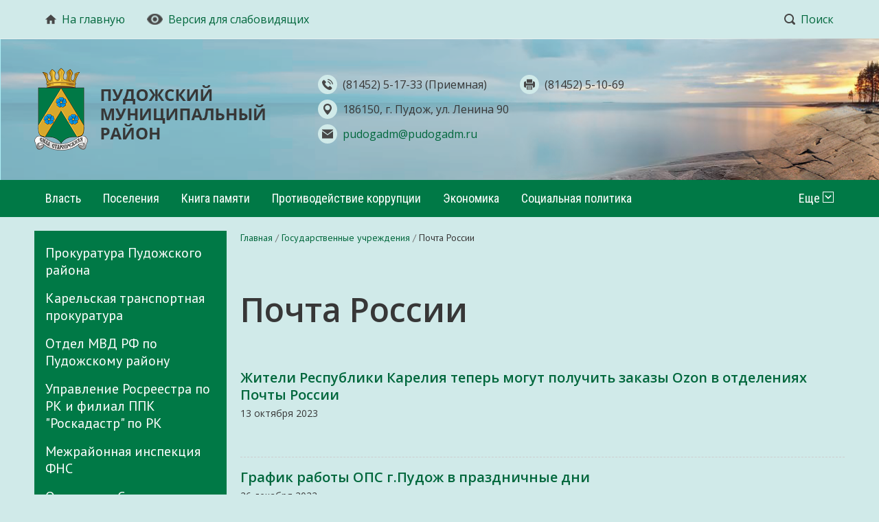

--- FILE ---
content_type: text/html; charset="utf-8"
request_url: https://www.pudogadm.ru/5212974588/pochta-rossii/
body_size: 14735
content:
<!DOCTYPE html>
<!--[if lte IE 8 ]> <html class="ie8"> <![endif]-->
<!--[if (gt IE 8)|!(IE)]><!--><html> <!--<![endif]-->
	<head>
		<title>Почта России - Пудожский муниципальный район</title>
<meta http-equiv="Content-type" content="text/html; charset=utf-8" />
<meta http-equiv="Content-Language" content="ru-RU" />
<meta name="keywords" content="пудож,погода в пудоже, карелия пудож, г пудож, петрозаводск пудож, пудож карта, погода в пудоже на неделю, город пудож, пудож гостиницы, погода пудож карелия, каргополь пудож, пудож вытегра, расписание автобусов пудож, пудож медвежьегорск, пудож санкт петербург, пудож уют, телефоны пудожа, пудож фото, прогноз погоды в пудоже, сайт пудожа, погода г пудож, автобус петрозаводск пудож, дорога каргополь пудож, вологда пудож, дорога медвежьегорск пудож, г пудож карелия, автобус санкт петербург пудож, гисметео пудож, пудож петрозаводск расписание автобусов, республика карелия пудож, пудож мотель, дорога вытегра пудож, москва пудож, пудож автовокзал, мурманск пудож, карелия город пудож, работа в пудоже, гостиница уют пудож, мотель уют пудож, пудож новости,пожары в пудоже, код пудожа, пудож население, дорога на пудож, авто пудож, видео пудож, пудож достопримечательности" />
<meta name="description" content="Описание сайта" />
<meta property="og:type" content="website" />
<meta property="og:title" content="Почта России" />
<meta property="og:description" content="Описание сайта" />
<meta property="og:url" content="https://www.pudogadm.ru/5212974588/pochta-rossii/" />

		<base href="https://www.pudogadm.ru/"><!--[if lte IE 6]></base><![endif]-->
		
		
		<!--[if lt IE 9]> <script src="/site/js/html5shiv.js"></script> <![endif]-->

		











		<link href="https://fonts.googleapis.com/css2?family=Roboto+Condensed&display=swap" rel="stylesheet">
		<link href="https://fonts.googleapis.com/css?family=Open+Sans:300,300i,400,400i,600,600i,700,700i|PT+Sans:400,700|Roboto:300,400,500" rel="stylesheet">

		
		
		
		
		
		
		
		
		
		
		
		
		
		

		

		
		
		

		
				
	<link rel="stylesheet" type="text/css" href="https://www.pudogadm.ru/assets/_combinedfiles/comp1_combined.css?m=1618351121" />
<link rel="stylesheet" type="text/css" media="print" href="https://www.pudogadm.ru/themes/comp1/css/print.css?m=1618351117" />
<link rel="alternate" type="application/rss+xml" title="RSS feed" href="/5212974588/pochta-rossii/rss" />
<script type="text/javascript" src="https://www.pudogadm.ru/assets/_combinedfiles/comp1_combined.js?m=1601975111"></script>
</head>

	<body data-page-type="NewsHolder" data-page-id="3891" data-page-lang="ru" data-page-theme="comp1" >
		
		
		

















<div class="headline print-hide">
	<div class="headline_content">
		
			<div class="headline_menu headline_menu__custom">
				
					<div class="headline_item">
						<a href="/" class="headline_itemTitle">
							
								
									<svg class="headline_icon"><use xlink:href="themes/comp1/img/sprite.svg#svg_home"></use></svg>
									
							На главную
						</a>
					</div>
				
					<div class="headline_item">
						<a href="" class="headline_itemTitle js-special">
							
								<img src="https://www.pudogadm.ru/assets/CustomMenu/eye2.png" alt="icon">
							Версия для слабовидящих
						</a>
					</div>
				
			</div>
		
	
		<div class="headline_menu headline_menu__service">
			<div class="headline_item headline_item__dropdown">
				<span class="headline_itemTitle headline_itemTitle__search">
					<svg class="headline_icon"><use xlink:href="themes/comp1/img/sprite.svg#svg_search"></use></svg>Поиск
				</span>
				<div class="headline_itemDropdown headline_itemDropdown__search headline_itemDropdown__right">
					


















<form class="form form__search" id="form_SiteSearch" method="get" action="/search/SearchForm" enctype="application/x-www-form-urlencoded">
	

	
		<div class="form_field form_field__searchHeadline">
			<input class="form_input form_input__text" id="SiteSearchForm_Search" name="Search" value="" type="text">
		</div>
	

	
		<div class="form_actions form_actions__searchRight">
			<input class="form_input form_action form_action__searchRight button" id="SiteSearchForm_action_results" name="action_results" value="Поиск" title="Поиск" type="submit">
		</div>
	
</form>
				</div>
			</div>
			
			
			
		</div>
	</div>
</div>
		

<div class="header print-hide">
	<div class="header_content">
		<a href="/" class="header_logo">
			<img src="themes/comp1/img/logo.png" alt="">
		</a>
		<div class="header_contacts">
			<div class="phones">
				
					<div class="header_contactsItem">
						<span class="iconwrapper"><svg class="contacts_icon contacts_icon__header"><use xlink:href="themes/comp1/img/sprite.svg#svg_phone"></use></svg></span>
						<span class="header_contactsItemValue typography">(81452) 5-17-33 (Приемная)</span>
					</div>
				
				
					<div class="header_contactsItem">
						<span class="iconwrapper"><svg class="contacts_icon contacts_icon__header"><use xlink:href="themes/comp1/img/sprite.svg#svg_fax"></use></svg></span>
						<span class="header_contactsItemValue typography">(81452) 5-10-69</span>
					</div>
				
			</div>
			<div>
				
					<div class="header_contactsItem">
						<span class="iconwrapper"><svg class="contacts_icon contacts_icon__header contacts_icon__address"><use xlink:href="themes/comp1/img/sprite.svg#svg_address"></use></svg></span>
						<span class="header_contactsItemValue">186150, г. Пудож, ул. Ленина 90 </span>
					</div>
				
				
					<div class="header_contactsItem">
						<span class="iconwrapper"><svg class="contacts_icon contacts_icon__header"><use xlink:href="themes/comp1/img/sprite.svg#svg_mail"></use></svg></span>
						<a href="mailto:pudogadm@pudogadm.ru" class="header_contactsItemValue typography_a">pudogadm@pudogadm.ru</a>
					</div>
				
			</div>
		</div>
	</div>
</div>
		

<div class="printHeader hide print-show">
	<img src="themes/comp1/img/logo.png" class="printHeader_logo" alt="logo" />
	<div class="contacts contacts__print printHeader_contacts">
		
		<span class="contacts_item contacts_item__address">
			<svg class="contacts_icon contacts_icon__address"><use xlink:href="themes/comp1/img/sprite.svg#svg_address"></use></svg> 186150, г. Пудож, ул. Ленина 90 
		</span>
		
		
		
		<span class="contacts_item contacts_item__phone">
			<svg class="contacts_icon"><use xlink:href="themes/comp1/img/sprite.svg#svg_phone"></use></svg>	
			(81452) 5-17-33 (Приемная)
		</span>
		
		
		<span class="contacts_item contacts_item__fax">
			<svg class="contacts_icon"><use xlink:href="themes/comp1/img/sprite.svg#svg_fax"></use></svg>	
			(81452) 5-10-69
		</span>
		
		
		<span class="contacts_item contacts_item__mail">
			<svg class="contacts_icon"><use xlink:href="themes/comp1/img/sprite.svg#svg_mail"></use></svg>	
			<a href="mailto:pudogadm@pudogadm.ru">pudogadm@pudogadm.ru</a>
		</span>
		
	</div>
</div>
		















<nav class="mainMenu print-hide">
	<ul class="mainMenu_firstLevel">
		
		<li class="mainMenu_firstLevelItem js-menuItem">
			<a href="/vlast/" title="Власть" class="mainMenu_firstLevelItemLink mainMenu_firstLevelItemLink__link">Власть</a>
			
				<ul class="mainMenu_secondLevel">
					
						<li class="mainMenu_secondLevelItem">
							<a href="/vlast/about/" title="О нас" class="mainMenu_secondLevelItemLink">О нас</a>
						</li>
					
						<li class="mainMenu_secondLevelItem">
							<a href="/vlast/rukovodstvo/" title="Руководство" class="mainMenu_secondLevelItemLink">Руководство</a>
						</li>
					
						<li class="mainMenu_secondLevelItem">
							<a href="/vlast/kontakty-specialistov-administracii/" title="Контакты специалистов администрации" class="mainMenu_secondLevelItemLink">Контакты специалистов администрации</a>
						</li>
					
						<li class="mainMenu_secondLevelItem">
							<a href="/vlast/administratsiya/" title="Администрация" class="mainMenu_secondLevelItemLink">Администрация</a>
						</li>
					
						<li class="mainMenu_secondLevelItem">
							<a href="/vlast/doklady-otchety-oficial-nye-zajavlenija-i-vystuplenija-rukovoditelja-i-zamestitelej-rukovoditelja/" title="Доклады, отчеты, официальные заявления и выступления руководителя и заместителей руководителя" class="mainMenu_secondLevelItemLink">Доклады, отчеты, официальные заявления и выступления руководителя и заместителей руководителя</a>
						</li>
					
						<li class="mainMenu_secondLevelItem">
							<a href="/vlast/3899276164/" title="Официальная информация" class="mainMenu_secondLevelItemLink">Официальная информация</a>
						</li>
					
						<li class="mainMenu_secondLevelItem">
							<a href="/vlast/sovet_pudozhskogo_munitsipalnogo_raiona/" title="Совет Пудожского муниципального района" class="mainMenu_secondLevelItemLink">Совет Пудожского муниципального района</a>
						</li>
					
						<li class="mainMenu_secondLevelItem">
							<a href="/vlast/4510526038/" title="Общественная приёмная Главы Республики Карелия" class="mainMenu_secondLevelItemLink">Общественная приёмная Главы Республики Карелия</a>
						</li>
					
						<li class="mainMenu_secondLevelItem">
							<a href="/vlast/6387307742/" title="Контрольно-счетный орган" class="mainMenu_secondLevelItemLink">Контрольно-счетный орган</a>
						</li>
					
				</ul>
			
		</li>
		
		<li class="mainMenu_firstLevelItem js-menuItem">
			<a href="/poseleniya/" title="Поселения" class="mainMenu_firstLevelItemLink mainMenu_firstLevelItemLink__link">Поселения</a>
			
				<ul class="mainMenu_secondLevel">
					
						<li class="mainMenu_secondLevelItem">
							<a href="/poseleniya/5998640163/" title="Контакты" class="mainMenu_secondLevelItemLink">Контакты</a>
						</li>
					
						<li class="mainMenu_secondLevelItem">
							<a href="/poseleniya/173719591/" title="Пудожское городское поселение" class="mainMenu_secondLevelItemLink">Пудожское городское поселение</a>
						</li>
					
						<li class="mainMenu_secondLevelItem">
							<a href="/poseleniya/krasnoborsk/" title="Красноборское сельское поселение" class="mainMenu_secondLevelItemLink">Красноборское сельское поселение</a>
						</li>
					
						<li class="mainMenu_secondLevelItem">
							<a href="/poseleniya/krivetskoe_selskoe_poselenie/" title="Кривецкое сельское поселение" class="mainMenu_secondLevelItemLink">Кривецкое сельское поселение</a>
						</li>
					
						<li class="mainMenu_secondLevelItem">
							<a href="/poseleniya/avdeevskoe_selskoe_poselenie/" title="Авдеевское сельское поселение" class="mainMenu_secondLevelItemLink">Авдеевское сельское поселение</a>
						</li>
					
						<li class="mainMenu_secondLevelItem">
							<a href="/poseleniya/kubovo/" title="Кубовское сельское поселение" class="mainMenu_secondLevelItemLink">Кубовское сельское поселение</a>
						</li>
					
						<li class="mainMenu_secondLevelItem">
							<a href="/poseleniya/240898733/" title="Пяльмское сельское поселение" class="mainMenu_secondLevelItemLink">Пяльмское сельское поселение</a>
						</li>
					
						<li class="mainMenu_secondLevelItem">
							<a href="/poseleniya/shalskoe_selskoe_poselenie/" title="Шальское сельское поселение" class="mainMenu_secondLevelItemLink">Шальское сельское поселение</a>
						</li>
					
						<li class="mainMenu_secondLevelItem">
							<a href="/poseleniya/1334067348/" title="Куганаволокское сельское поселение" class="mainMenu_secondLevelItemLink">Куганаволокское сельское поселение</a>
						</li>
					
				</ul>
			
		</li>
		
		<li class="mainMenu_firstLevelItem js-menuItem">
			<a href="/kniga-pamjati/" title="Книга памяти " class="mainMenu_firstLevelItemLink mainMenu_firstLevelItemLink__link">Книга памяти </a>
			
		</li>
		
		<li class="mainMenu_firstLevelItem js-menuItem">
			<a href="/5181801559/" title="Противодействие коррупции" class="mainMenu_firstLevelItemLink mainMenu_firstLevelItemLink__link">Противодействие коррупции</a>
			
				<ul class="mainMenu_secondLevel">
					
						<li class="mainMenu_secondLevelItem">
							<a href="/5181801559/2754284695/" title="Телефоны доверия" class="mainMenu_secondLevelItemLink">Телефоны доверия</a>
						</li>
					
						<li class="mainMenu_secondLevelItem">
							<a href="/5181801559/7139889917/" title="Нормативные правовые и иные акты в сфере противодействия коррупции" class="mainMenu_secondLevelItemLink">Нормативные правовые и иные акты в сфере противодействия коррупции</a>
						</li>
					
						<li class="mainMenu_secondLevelItem">
							<a href="/5181801559/2697764652/" title="Антикоррупционная экспертиза нормативных правовых актов администрации и их проектов" class="mainMenu_secondLevelItemLink">Антикоррупционная экспертиза нормативных правовых актов администрации и их проектов</a>
						</li>
					
						<li class="mainMenu_secondLevelItem">
							<a href="/5181801559/5000533040/" title="Методические материалы" class="mainMenu_secondLevelItemLink">Методические материалы</a>
						</li>
					
						<li class="mainMenu_secondLevelItem">
							<a href="/5181801559/2949319172/" title="Формы документов, связанных с противодействием коррупции, для заполнения" class="mainMenu_secondLevelItemLink">Формы документов, связанных с противодействием коррупции, для заполнения</a>
						</li>
					
						<li class="mainMenu_secondLevelItem">
							<a href="/5181801559/3814721946/" title="Сведения о доходах, расходах, об имуществе и обязательствах имущественного характера" class="mainMenu_secondLevelItemLink">Сведения о доходах, расходах, об имуществе и обязательствах имущественного характера</a>
						</li>
					
						<li class="mainMenu_secondLevelItem">
							<a href="/5181801559/sovet-po-protivodejstviju-korrupcii-na-territorii-pudozhskogo-rajona/" title="Совет по противодействию коррупции на территории Пудожского района" class="mainMenu_secondLevelItemLink">Совет по противодействию коррупции на территории Пудожского района</a>
						</li>
					
						<li class="mainMenu_secondLevelItem">
							<a href="/5181801559/4914173282/" title="Комиссии по соблюдению требований к служебному поведению муниципальных служащих" class="mainMenu_secondLevelItemLink">Комиссии по соблюдению требований к служебному поведению муниципальных служащих</a>
						</li>
					
						<li class="mainMenu_secondLevelItem">
							<a href="/5181801559/8860178644/" title="Планы, доклады, отчеты, обзоры, статистическая информация" class="mainMenu_secondLevelItemLink">Планы, доклады, отчеты, обзоры, статистическая информация</a>
						</li>
					
						<li class="mainMenu_secondLevelItem">
							<a href="/5181801559/2846025236/" title="Обратная связь для сообщения о фактах коррупции" class="mainMenu_secondLevelItemLink">Обратная связь для сообщения о фактах коррупции</a>
						</li>
					
						<li class="mainMenu_secondLevelItem">
							<a href="/5181801559/2823249444/" title="Политика персональных данных" class="mainMenu_secondLevelItemLink">Политика персональных данных</a>
						</li>
					
						<li class="mainMenu_secondLevelItem">
							<a href="/5181801559/3990484744/" title="Памятка &quot;Противодействие коррупции&quot;" class="mainMenu_secondLevelItemLink">Памятка &quot;Противодействие коррупции&quot;</a>
						</li>
					
				</ul>
			
		</li>
		
		<li class="mainMenu_firstLevelItem js-menuItem">
			<a href="/ekonomika/" title="Экономика" class="mainMenu_firstLevelItemLink mainMenu_firstLevelItemLink__link">Экономика</a>
			
				<ul class="mainMenu_secondLevel">
					
						<li class="mainMenu_secondLevelItem">
							<a href="/ekonomika/social-no-ekonomicheskoe-razvitie-pudozhskogo-municipal-nogo-rajona-i-pudozhskogo-gorodskogo-poselenija/" title="Социально - экономическое развитие Пудожского муниципального района и Пудожского городского поселения" class="mainMenu_secondLevelItemLink">Социально - экономическое развитие Пудожского муниципального района и Пудожского городского поселения</a>
						</li>
					
						<li class="mainMenu_secondLevelItem">
							<a href="/ekonomika/1026073587/" title="Инвестиции" class="mainMenu_secondLevelItemLink">Инвестиции</a>
						</li>
					
						<li class="mainMenu_secondLevelItem">
							<a href="/ekonomika/8212192795/" title="Развитие конкуренции" class="mainMenu_secondLevelItemLink">Развитие конкуренции</a>
						</li>
					
						<li class="mainMenu_secondLevelItem">
							<a href="/ekonomika/7226666715/" title="Сельское хозяйство" class="mainMenu_secondLevelItemLink">Сельское хозяйство</a>
						</li>
					
						<li class="mainMenu_secondLevelItem">
							<a href="/ekonomika/1782595937/" title="Малый и средний бизнес" class="mainMenu_secondLevelItemLink">Малый и средний бизнес</a>
						</li>
					
						<li class="mainMenu_secondLevelItem">
							<a href="/ekonomika/4622460024/" title="Имущественная поддержка субъектов МСП" class="mainMenu_secondLevelItemLink">Имущественная поддержка субъектов МСП</a>
						</li>
					
						<li class="mainMenu_secondLevelItem">
							<a href="/ekonomika/2985612105/" title="Градостроительная деятельность" class="mainMenu_secondLevelItemLink">Градостроительная деятельность</a>
						</li>
					
						<li class="mainMenu_secondLevelItem">
							<a href="/ekonomika/munitsipalnoe_imuschestvo__zemlya/" title="Имущество и земля" class="mainMenu_secondLevelItemLink">Имущество и земля</a>
						</li>
					
						<li class="mainMenu_secondLevelItem">
							<a href="/ekonomika/3324402755/" title="Продажа и аренда муниципального имущества" class="mainMenu_secondLevelItemLink">Продажа и аренда муниципального имущества</a>
						</li>
					
						<li class="mainMenu_secondLevelItem">
							<a href="/ekonomika/5751141780/" title="Туризм" class="mainMenu_secondLevelItemLink">Туризм</a>
						</li>
					
						<li class="mainMenu_secondLevelItem">
							<a href="/ekonomika/7356773692/" title="Торговля, цены и тарифы" class="mainMenu_secondLevelItemLink">Торговля, цены и тарифы</a>
						</li>
					
						<li class="mainMenu_secondLevelItem">
							<a href="/ekonomika/8283651292/" title="Налоговые и неналоговые доходы" class="mainMenu_secondLevelItemLink">Налоговые и неналоговые доходы</a>
						</li>
					
						<li class="mainMenu_secondLevelItem">
							<a href="/ekonomika/2540800837/" title="Дороги и перевозки" class="mainMenu_secondLevelItemLink">Дороги и перевозки</a>
						</li>
					
						<li class="mainMenu_secondLevelItem">
							<a href="/ekonomika/7221861384/" title="Вопросы ЖКХ и энергосбережения" class="mainMenu_secondLevelItemLink">Вопросы ЖКХ и энергосбережения</a>
						</li>
					
						<li class="mainMenu_secondLevelItem">
							<a href="/ekonomika/1353671117/" title="ООПТ и экология" class="mainMenu_secondLevelItemLink">ООПТ и экология</a>
						</li>
					
						<li class="mainMenu_secondLevelItem">
							<a href="/ekonomika/municipal-nye-programmy/" title="Муниципальные программы " class="mainMenu_secondLevelItemLink">Муниципальные программы </a>
						</li>
					
						<li class="mainMenu_secondLevelItem">
							<a href="/ekonomika/finansi/" title="Финансы" class="mainMenu_secondLevelItemLink">Финансы</a>
						</li>
					
						<li class="mainMenu_secondLevelItem">
							<a href="/ekonomika/byudzhet_dlya_grazhdan/" title="БЮДЖЕТ ДЛЯ ГРАЖДАН" class="mainMenu_secondLevelItemLink">БЮДЖЕТ ДЛЯ ГРАЖДАН</a>
						</li>
					
						<li class="mainMenu_secondLevelItem">
							<a href="/ekonomika/947704423/" title="Территориальное общественное самоуправление" class="mainMenu_secondLevelItemLink">Территориальное общественное самоуправление</a>
						</li>
					
						<li class="mainMenu_secondLevelItem">
							<a href="/ekonomika/5776339448/" title="Программа поддержки местных инициатив" class="mainMenu_secondLevelItemLink">Программа поддержки местных инициатив</a>
						</li>
					
						<li class="mainMenu_secondLevelItem">
							<a href="/ekonomika/9014686777/" title="Формирование комфортной городской среды" class="mainMenu_secondLevelItemLink">Формирование комфортной городской среды</a>
						</li>
					
						<li class="mainMenu_secondLevelItem">
							<a href="/ekonomika/6739994395/" title="Народный бюджет" class="mainMenu_secondLevelItemLink">Народный бюджет</a>
						</li>
					
						<li class="mainMenu_secondLevelItem">
							<a href="/ekonomika/5918556452/" title="Промышленный сектор" class="mainMenu_secondLevelItemLink">Промышленный сектор</a>
						</li>
					
						<li class="mainMenu_secondLevelItem">
							<a href="/ekonomika/ocenka-regulirujucshego-vozdejstvija-proektov-normativnyh-pravovyh-aktov/" title="Оценка регулирующего воздействия проектов нормативных правовых актов" class="mainMenu_secondLevelItemLink">Оценка регулирующего воздействия проектов нормативных правовых актов</a>
						</li>
					
				</ul>
			
		</li>
		
		<li class="mainMenu_firstLevelItem js-menuItem">
			<a href="/sotsialnaya_politika/" title="Социальная политика" class="mainMenu_firstLevelItemLink mainMenu_firstLevelItemLink__link">Социальная политика</a>
			
				<ul class="mainMenu_secondLevel">
					
						<li class="mainMenu_secondLevelItem">
							<a href="/sotsialnaya_politika/7700414350/" title="Образование" class="mainMenu_secondLevelItemLink">Образование</a>
						</li>
					
						<li class="mainMenu_secondLevelItem">
							<a href="/sotsialnaya_politika/kultura/" title="Культура" class="mainMenu_secondLevelItemLink">Культура</a>
						</li>
					
						<li class="mainMenu_secondLevelItem">
							<a href="/sotsialnaya_politika/1333441109/" title="Органы опеки и попечительства" class="mainMenu_secondLevelItemLink">Органы опеки и попечительства</a>
						</li>
					
						<li class="mainMenu_secondLevelItem">
							<a href="/sotsialnaya_politika/8655423122/" title="Комиссия по делам несовершеннолетних и защите их прав" class="mainMenu_secondLevelItemLink">Комиссия по делам несовершеннолетних и защите их прав</a>
						</li>
					
						<li class="mainMenu_secondLevelItem">
							<a href="/sotsialnaya_politika/8741863733/" title="Межведомственная комиссия по координации деятельности субъектов профилактики правонарушений в Пудожском муниципальном районе" class="mainMenu_secondLevelItemLink">Межведомственная комиссия по координации деятельности субъектов профилактики правонарушений в Пудожском муниципальном районе</a>
						</li>
					
						<li class="mainMenu_secondLevelItem">
							<a href="/sotsialnaya_politika/4482894771/" title="Доступная среда для инвалидов" class="mainMenu_secondLevelItemLink">Доступная среда для инвалидов</a>
						</li>
					
						<li class="mainMenu_secondLevelItem">
							<a href="/sotsialnaya_politika/organizacija-otdyha-i-ozdorovlenija-detej/" title="Организация отдыха и оздоровления детей " class="mainMenu_secondLevelItemLink">Организация отдыха и оздоровления детей </a>
						</li>
					
						<li class="mainMenu_secondLevelItem">
							<a href="/sotsialnaya_politika/dokumenty-reglamentirujucshie-dejatel-nost-upravlenija-po-obrazovaniju-i-social-no-kul-turnoj-politiki/" title="Документы, регламентирующие деятельность управления по образованию и  социально-культурной политики" class="mainMenu_secondLevelItemLink">Документы, регламентирующие деятельность управления по образованию и  социально-культурной политики</a>
						</li>
					
				</ul>
			
		</li>
		
		<li class="mainMenu_firstLevelItem js-menuItem">
			<a href="/9052047432/" title="100-летие Республики Карелия" class="mainMenu_firstLevelItemLink mainMenu_firstLevelItemLink__link">100-летие Республики Карелия</a>
			
				<ul class="mainMenu_secondLevel">
					
						<li class="mainMenu_secondLevelItem">
							<a href="/9052047432/5774455441/" title="В 2020 году исполнится 100  лет со дня образования Республики Карелия" class="mainMenu_secondLevelItemLink">В 2020 году исполнится 100  лет со дня образования Республики Карелия</a>
						</li>
					
						<li class="mainMenu_secondLevelItem">
							<a href="/9052047432/1292323675/" title="Совместное заседание организационного комитета  по вопросам реализации инвестиционных проектов" class="mainMenu_secondLevelItemLink">Совместное заседание организационного комитета  по вопросам реализации инвестиционных проектов</a>
						</li>
					
						<li class="mainMenu_secondLevelItem">
							<a href="/9052047432/4463413358/" title="Выписка из протокола №2 от 21.05.2014 г. заседания организационного комитета Пудожского муниципального района по подготовке к празднованию 100-летия Республики Карелия в 2020 году" class="mainMenu_secondLevelItemLink">Выписка из протокола №2 от 21.05.2014 г. заседания организационного комитета Пудожского муниципального района по подготовке к празднованию 100-летия Республики Карелия в 2020 году</a>
						</li>
					
						<li class="mainMenu_secondLevelItem">
							<a href="/9052047432/2471908820/" title="Выписка из протокола №1 от 29.04.2014 г. заседания организационного комитета Пудожского муниципального района по подготовке к празднованию 100-летия Республики Карелия в 2020 году" class="mainMenu_secondLevelItemLink">Выписка из протокола №1 от 29.04.2014 г. заседания организационного комитета Пудожского муниципального района по подготовке к празднованию 100-летия Республики Карелия в 2020 году</a>
						</li>
					
						<li class="mainMenu_secondLevelItem">
							<a href="/9052047432/5315463185/" title="Инвестиционные площадки, земельные участки" class="mainMenu_secondLevelItemLink">Инвестиционные площадки, земельные участки</a>
						</li>
					
						<li class="mainMenu_secondLevelItem">
							<a href="/9052047432/2433028841/" title="О ходе реализации Плана мероприятий Пудожского муниципального района по подготовке к  празднованию 100-летия образования Республики Карелия в 2020 году по состоянию на 01.12.2016г" class="mainMenu_secondLevelItemLink">О ходе реализации Плана мероприятий Пудожского муниципального района по подготовке к  празднованию 100-летия образования Республики Карелия в 2020 году по состоянию на 01.12.2016г</a>
						</li>
					
						<li class="mainMenu_secondLevelItem">
							<a href="/9052047432/9350817832/" title="Нормативно - правовые акты" class="mainMenu_secondLevelItemLink">Нормативно - правовые акты</a>
						</li>
					
						<li class="mainMenu_secondLevelItem">
							<a href="/9052047432/4031636256/" title="Информация о выполнении мероприятий Пудожского муниципального района по подготовке к  празднованию 100-летия образования Республики Карелия в 2020 году" class="mainMenu_secondLevelItemLink">Информация о выполнении мероприятий Пудожского муниципального района по подготовке к  празднованию 100-летия образования Республики Карелия в 2020 году</a>
						</li>
					
						<li class="mainMenu_secondLevelItem">
							<a href="/9052047432/991296289/" title="«КАРЕЛЬСКАЯ ЭНЦИКЛОПЕДИЯ ПОЗИТИВА»" class="mainMenu_secondLevelItemLink">«КАРЕЛЬСКАЯ ЭНЦИКЛОПЕДИЯ ПОЗИТИВА»</a>
						</li>
					
						<li class="mainMenu_secondLevelItem">
							<a href="/9052047432/2392394918/" title="Информация о выполнении Комплекса мер  по подготовке к 100-летию образования Республики Карелия  по Пудожскому муниципальному району по состоянию на 1 марта 2019 года" class="mainMenu_secondLevelItemLink">Информация о выполнении Комплекса мер  по подготовке к 100-летию образования Республики Карелия  по Пудожскому муниципальному району по состоянию на 1 марта 2019 года</a>
						</li>
					
						<li class="mainMenu_secondLevelItem">
							<a href="/9052047432/121305902/" title="Выписка из протокола № 3 заседания организационного комитета Пудожского муниципального района по подготовке к празднованию 100-летия Республики Карелия в 2020 году" class="mainMenu_secondLevelItemLink">Выписка из протокола № 3 заседания организационного комитета Пудожского муниципального района по подготовке к празднованию 100-летия Республики Карелия в 2020 году</a>
						</li>
					
				</ul>
			
		</li>
		
		<li class="mainMenu_firstLevelItem js-menuItem">
			<a href="/2428560357/" title="Выборы" class="mainMenu_firstLevelItemLink mainMenu_firstLevelItemLink__link">Выборы</a>
			
				<ul class="mainMenu_secondLevel">
					
						<li class="mainMenu_secondLevelItem">
							<a href="/2428560357/2288274425/" title="Территориальная избирательная комиссия" class="mainMenu_secondLevelItemLink">Территориальная избирательная комиссия</a>
						</li>
					
				</ul>
			
		</li>
		
		<li class="mainMenu_firstLevelItem js-menuItem">
			<a href="/go_i_chs/" title="ГО и ЧС" class="mainMenu_firstLevelItemLink mainMenu_firstLevelItemLink__link">ГО и ЧС</a>
			
				<ul class="mainMenu_secondLevel">
					
						<li class="mainMenu_secondLevelItem">
							<a href="/go_i_chs/8946090907/" title="Нормативно-правовые акты" class="mainMenu_secondLevelItemLink">Нормативно-правовые акты</a>
						</li>
					
						<li class="mainMenu_secondLevelItem">
							<a href="/go_i_chs/9660734381/" title="Комиссия по предупреждению и ликвидации чрезвычайных ситуаций и обеспечению пожарной безопасности муниципального образования «Пудожский муниципальный района»" class="mainMenu_secondLevelItemLink">Комиссия по предупреждению и ликвидации чрезвычайных ситуаций и обеспечению пожарной безопасности муниципального образования «Пудожский муниципальный района»</a>
						</li>
					
						<li class="mainMenu_secondLevelItem">
							<a href="/go_i_chs/8653949218/" title="Обучение населения" class="mainMenu_secondLevelItemLink">Обучение населения</a>
						</li>
					
						<li class="mainMenu_secondLevelItem">
							<a href="/go_i_chs/3871170795/" title="Противопожарная безопасность" class="mainMenu_secondLevelItemLink">Противопожарная безопасность</a>
						</li>
					
						<li class="mainMenu_secondLevelItem">
							<a href="/go_i_chs/8027756948/" title="Безопасность на воде (ГИМС) " class="mainMenu_secondLevelItemLink">Безопасность на воде (ГИМС) </a>
						</li>
					
						<li class="mainMenu_secondLevelItem">
							<a href="/go_i_chs/24341066/" title="Правила пользования газом" class="mainMenu_secondLevelItemLink">Правила пользования газом</a>
						</li>
					
						<li class="mainMenu_secondLevelItem">
							<a href="/go_i_chs/6120666990/" title="Противодействие терроризму" class="mainMenu_secondLevelItemLink">Противодействие терроризму</a>
						</li>
					
						<li class="mainMenu_secondLevelItem">
							<a href="/go_i_chs/1139042957/" title="Контактные телефоны и телефоны доверия территориальных подразделений ФСБ России, МВД России, МЧС России" class="mainMenu_secondLevelItemLink">Контактные телефоны и телефоны доверия территориальных подразделений ФСБ России, МВД России, МЧС России</a>
						</li>
					
						<li class="mainMenu_secondLevelItem">
							<a href="/go_i_chs/7583658782/" title="Памятка о действиях населения при встрече с хищным зверем" class="mainMenu_secondLevelItemLink">Памятка о действиях населения при встрече с хищным зверем</a>
						</li>
					
						<li class="mainMenu_secondLevelItem">
							<a href="/go_i_chs/3608838772/" title="Информация для населения" class="mainMenu_secondLevelItemLink">Информация для населения</a>
						</li>
					
						<li class="mainMenu_secondLevelItem">
							<a href="/go_i_chs/uchebno-konsul-tacionnyj-punkt-po-go-i-chs/" title="Учебно-консультационный пункт по ГО и ЧС" class="mainMenu_secondLevelItemLink">Учебно-консультационный пункт по ГО и ЧС</a>
						</li>
					
				</ul>
			
		</li>
		
		<li class="mainMenu_firstLevelItem js-menuItem">
			<a href="/4300816271/" title="Муниципальные услуги" class="mainMenu_firstLevelItemLink mainMenu_firstLevelItemLink__link">Муниципальные услуги</a>
			
				<ul class="mainMenu_secondLevel">
					
						<li class="mainMenu_secondLevelItem">
							<a href="/4300816271/4375990718/" title="Муниципальные услуги Администрации Пудожского муниципального района предоставляемые в электронном виде" class="mainMenu_secondLevelItemLink">Муниципальные услуги Администрации Пудожского муниципального района предоставляемые в электронном виде</a>
						</li>
					
						<li class="mainMenu_secondLevelItem">
							<a href="/4300816271/8278521803/" title="Информация" class="mainMenu_secondLevelItemLink">Информация</a>
						</li>
					
						<li class="mainMenu_secondLevelItem">
							<a href="/4300816271/7116072648/" title="Нормативно - правовые акты" class="mainMenu_secondLevelItemLink">Нормативно - правовые акты</a>
						</li>
					
						<li class="mainMenu_secondLevelItem">
							<a href="/4300816271/2721044019/" title="Технологические схемы предоставления муниципальных услуг" class="mainMenu_secondLevelItemLink">Технологические схемы предоставления муниципальных услуг</a>
						</li>
					
				</ul>
			
		</li>
		
		<li class="mainMenu_firstLevelItem js-menuItem">
			<a href="/1054895227/" title="Информация для населения" class="mainMenu_firstLevelItemLink mainMenu_firstLevelItemLink__link">Информация для населения</a>
			
				<ul class="mainMenu_secondLevel">
					
						<li class="mainMenu_secondLevelItem">
							<a href="/1054895227/3224449069/" title="Информация для НКО" class="mainMenu_secondLevelItemLink">Информация для НКО</a>
						</li>
					
						<li class="mainMenu_secondLevelItem">
							<a href="/1054895227/6733983467/" title="График вывоза ТКО" class="mainMenu_secondLevelItemLink">График вывоза ТКО</a>
						</li>
					
						<li class="mainMenu_secondLevelItem">
							<a href="/1054895227/raspisanie-dvizhenija-avtobusov-po-municipal-nym-marshrutam/" title="Расписание движения автобусов по муниципальным маршрутам" class="mainMenu_secondLevelItemLink">Расписание движения автобусов по муниципальным маршрутам</a>
						</li>
					
						<li class="mainMenu_secondLevelItem">
							<a href="/1054895227/7617989427/" title="Расписание движения автобусов по маршруту «г. Пудож – г. Петрозаводск»" class="mainMenu_secondLevelItemLink">Расписание движения автобусов по маршруту «г. Пудож – г. Петрозаводск»</a>
						</li>
					
						<li class="mainMenu_secondLevelItem">
							<a href="/1054895227/9610695658/" title="Перечень услуг, оказываемых  ГУП РК РГЦ «Недвижимость»" class="mainMenu_secondLevelItemLink">Перечень услуг, оказываемых  ГУП РК РГЦ «Недвижимость»</a>
						</li>
					
						<li class="mainMenu_secondLevelItem">
							<a href="/1054895227/9713232864/" title="О формировании информационной базы деловых людей субъектов Российской Федерации" class="mainMenu_secondLevelItemLink">О формировании информационной базы деловых людей субъектов Российской Федерации</a>
						</li>
					
						<li class="mainMenu_secondLevelItem">
							<a href="/1054895227/883607401/" title="Решение от 22.12.2017г. № 331 XXXXIV заседания III созыва Совета Пудожского муниципального" class="mainMenu_secondLevelItemLink">Решение от 22.12.2017г. № 331 XXXXIV заседания III созыва Совета Пудожского муниципального</a>
						</li>
					
						<li class="mainMenu_secondLevelItem">
							<a href="/1054895227/4563346252/" title="Разъяснение о предоставлении права пользования участками местного значения" class="mainMenu_secondLevelItemLink">Разъяснение о предоставлении права пользования участками местного значения</a>
						</li>
					
						<li class="mainMenu_secondLevelItem">
							<a href="/1054895227/postanovlenie-administracii-pudozhskogo-municipal-nogo-rajona-ot-31-01-2022-g-54-p/" title="Постановление администрации Пудожского муниципального района от 31.01.2022 г. № 54-П " class="mainMenu_secondLevelItemLink">Постановление администрации Пудожского муниципального района от 31.01.2022 г. № 54-П</a>
						</li>
					
						<li class="mainMenu_secondLevelItem">
							<a href="/1054895227/6115555207/" title="Список действующих подразделений Карельского отделения №8628 ПАО Сбербанк на          территории Пудожского муниципального района" class="mainMenu_secondLevelItemLink">Список действующих подразделений Карельского отделения №8628 ПАО Сбербанк на          территории Пудожского муниципального района</a>
						</li>
					
						<li class="mainMenu_secondLevelItem">
							<a href="/1054895227/8853082098/" title="Список действующих  устройств   самообслуживания  Карельского  отделения   №8628 ПАО Сбербанк на территории Пудожского муниципального района" class="mainMenu_secondLevelItemLink">Список действующих  устройств   самообслуживания  Карельского  отделения   №8628 ПАО Сбербанк на территории Пудожского муниципального района</a>
						</li>
					
						<li class="mainMenu_secondLevelItem">
							<a href="/1054895227/2689120139/" title="Об утверждении предельной стоимости услуг по распиловке, расколке, подноске и укладке дров для нужд муниципальных учреждений, расположенных на территории Пудожского муниципального района" class="mainMenu_secondLevelItemLink">Об утверждении предельной стоимости услуг по распиловке, расколке, подноске и укладке дров для нужд муниципальных учреждений, расположенных на территории Пудожского муниципального района</a>
						</li>
					
						<li class="mainMenu_secondLevelItem">
							<a href="/1054895227/9470337387/" title="График работы центра тестирования норм  Всероссийского физкультурно – спортивного комплекса «Готов к труду и обороне»" class="mainMenu_secondLevelItemLink">График работы центра тестирования норм  Всероссийского физкультурно – спортивного комплекса «Готов к труду и обороне»</a>
						</li>
					
						<li class="mainMenu_secondLevelItem">
							<a href="/1054895227/7263969141/" title="Полезные ссылки" class="mainMenu_secondLevelItemLink">Полезные ссылки</a>
						</li>
					
						<li class="mainMenu_secondLevelItem">
							<a href="/1054895227/edinyj-informacionnyj-portal-po-tehnologicheskomu-prisoedineniju-k-elektricheskim-setjam/" title="Единый информационный портал по технологическому присоединению к электрическим сетям" class="mainMenu_secondLevelItemLink">Единый информационный портал по технологическому присоединению к электрическим сетям</a>
						</li>
					
						<li class="mainMenu_secondLevelItem">
							<a href="/1054895227/8315929687/" title="Решение от 24.04.2017г. № 286 XXXV заседания III созыва Совета Пудожского муниципального района" class="mainMenu_secondLevelItemLink">Решение от 24.04.2017г. № 286 XXXV заседания III созыва Совета Пудожского муниципального района</a>
						</li>
					
						<li class="mainMenu_secondLevelItem">
							<a href="/1054895227/389541597/" title="Распоряжение Правительства РФ от 14 апреля 2017 г. N 698-р" class="mainMenu_secondLevelItemLink">Распоряжение Правительства РФ от 14 апреля 2017 г. N 698-р</a>
						</li>
					
						<li class="mainMenu_secondLevelItem">
							<a href="/1054895227/3312574211/" title="Электронная ветеринарная сертификация" class="mainMenu_secondLevelItemLink">Электронная ветеринарная сертификация</a>
						</li>
					
						<li class="mainMenu_secondLevelItem">
							<a href="/1054895227/1820242128/" title="ГБУ РК «Многофункциональный центр Республики Карелия»" class="mainMenu_secondLevelItemLink">ГБУ РК «Многофункциональный центр Республики Карелия»</a>
						</li>
					
						<li class="mainMenu_secondLevelItem">
							<a href="/1054895227/9558068398/" title="Государственный реестр объектов, оказывающих негативное воздействие на окружающую среду" class="mainMenu_secondLevelItemLink">Государственный реестр объектов, оказывающих негативное воздействие на окружающую среду</a>
						</li>
					
						<li class="mainMenu_secondLevelItem">
							<a href="/1054895227/3944257470/" title="Номер телефона &quot;горячей линии&quot; ПАО &quot;МРСК Северо-Запада&quot;" class="mainMenu_secondLevelItemLink">Номер телефона &quot;горячей линии&quot; ПАО &quot;МРСК Северо-Запада&quot;</a>
						</li>
					
						<li class="mainMenu_secondLevelItem">
							<a href="/1054895227/6896249331/" title="Об установлении предельного размера платы за проведение технического осмотра транспортных средств на территории Республики Карелия" class="mainMenu_secondLevelItemLink">Об установлении предельного размера платы за проведение технического осмотра транспортных средств на территории Республики Карелия</a>
						</li>
					
						<li class="mainMenu_secondLevelItem">
							<a href="/1054895227/3469013956/" title="Информация о проводимых мероприятиях по очистке от наледи территорий, прилегающим к ним зданиям и сооружениям" class="mainMenu_secondLevelItemLink">Информация о проводимых мероприятиях по очистке от наледи территорий, прилегающим к ним зданиям и сооружениям</a>
						</li>
					
						<li class="mainMenu_secondLevelItem">
							<a href="/1054895227/7698953923/" title="Контактные данные Филиала ФГБУ «Центр лабораторного анализа и технических измерений по СЗФО»  Федеральной службы по надзору в сфере природопользования (Росприроднадзора) - «ЦЛАТИ по Республике Карелия»" class="mainMenu_secondLevelItemLink">Контактные данные Филиала ФГБУ «Центр лабораторного анализа и технических измерений по СЗФО»  Федеральной службы по надзору в сфере природопользования (Росприроднадзора) - «ЦЛАТИ по Республике Карелия»</a>
						</li>
					
						<li class="mainMenu_secondLevelItem">
							<a href="/1054895227/spisok-prisjazhnyh-zasedatelej/" title="Список присяжных заседателей" class="mainMenu_secondLevelItemLink">Список присяжных заседателей</a>
						</li>
					
				</ul>
			
		</li>
		
		<li class="mainMenu_firstLevelItem js-menuItem">
			<a href="/5212974588/" title="Государственные учреждения" class="mainMenu_firstLevelItemLink mainMenu_firstLevelItemLink__section">Государственные учреждения</a>
			
				<ul class="mainMenu_secondLevel">
					
						<li class="mainMenu_secondLevelItem">
							<a href="/5212974588/9806885871/" title="Прокуратура Пудожского района" class="mainMenu_secondLevelItemLink">Прокуратура Пудожского района</a>
						</li>
					
						<li class="mainMenu_secondLevelItem">
							<a href="/5212974588/karel-skaja-transportnaja-prokuratura/" title="Карельская транспортная прокуратура" class="mainMenu_secondLevelItemLink">Карельская транспортная прокуратура</a>
						</li>
					
						<li class="mainMenu_secondLevelItem">
							<a href="/5212974588/1944640021/" title="Отдел МВД РФ по Пудожскому району" class="mainMenu_secondLevelItemLink">Отдел МВД РФ по Пудожскому району</a>
						</li>
					
						<li class="mainMenu_secondLevelItem">
							<a href="/5212974588/upravlenie-rosreestra-po-rk-i-filial-ppk-roskadastr-po-rk/" title="Управление Росреестра по РК и филиал ППК &quot;Роскадастр&quot; по РК" class="mainMenu_secondLevelItemLink">Управление Росреестра по РК и филиал ППК &quot;Роскадастр&quot; по РК</a>
						</li>
					
						<li class="mainMenu_secondLevelItem">
							<a href="/5212974588/1300792777/" title="Межрайонная инспекция ФНС" class="mainMenu_secondLevelItemLink">Межрайонная инспекция ФНС</a>
						</li>
					
						<li class="mainMenu_secondLevelItem">
							<a href="/5212974588/otdelenie-social-nogo-fonda-rossii-po-respublike-karelija-2/" title="Отделение Социального фонда России по Республике Карелия" class="mainMenu_secondLevelItemLink">Отделение Социального фонда России по Республике Карелия</a>
						</li>
					
						<li class="mainMenu_secondLevelItem">
							<a href="/5212974588/4069567337/" title="Агентство занятости населения Пудожского района" class="mainMenu_secondLevelItemLink">Агентство занятости населения Пудожского района</a>
						</li>
					
						<li class="mainMenu_secondLevelItem">
							<a href="/5212974588/9337768292/" title="Карелиястат" class="mainMenu_secondLevelItemLink">Карелиястат</a>
						</li>
					
						<li class="mainMenu_secondLevelItem">
							<a href="/5212974588/upravlenie-rospotrebnadzora-po-respublike-karelija/" title="Управление Роспотребнадзора по Республике Карелия" class="mainMenu_secondLevelItemLink">Управление Роспотребнадзора по Республике Карелия</a>
						</li>
					
						<li class="mainMenu_secondLevelItem">
							<a href="/5212974588/pochta-rossii/" title="Почта России" class="mainMenu_secondLevelItemLink">Почта России</a>
						</li>
					
						<li class="mainMenu_secondLevelItem">
							<a href="/5212974588/pudozhskoe-central-noe-lesnichestvo/" title="Пудожское центральное лесничество" class="mainMenu_secondLevelItemLink">Пудожское центральное лесничество</a>
						</li>
					
						<li class="mainMenu_secondLevelItem">
							<a href="/5212974588/mnogofunkcional-nyj-centr-v-pudozhe/" title="Многофункциональный центр в Пудоже" class="mainMenu_secondLevelItemLink">Многофункциональный центр в Пудоже</a>
						</li>
					
						<li class="mainMenu_secondLevelItem">
							<a href="/5212974588/voennyj/" title="Военный комиссариат Пудожского района" class="mainMenu_secondLevelItemLink">Военный комиссариат Пудожского района</a>
						</li>
					
				</ul>
			
		</li>
		
		<li class="mainMenu_firstLevelItem js-menuItem">
			<a href="/4118919636/" title="Муниципальные учреждения" class="mainMenu_firstLevelItemLink mainMenu_firstLevelItemLink__link">Муниципальные учреждения</a>
			
				<ul class="mainMenu_secondLevel">
					
						<li class="mainMenu_secondLevelItem">
							<a href="/4118919636/940785392/" title="Учреждения культуры" class="mainMenu_secondLevelItemLink">Учреждения культуры</a>
						</li>
					
						<li class="mainMenu_secondLevelItem">
							<a href="/4118919636/6460588877/" title="Образовательные учреждения" class="mainMenu_secondLevelItemLink">Образовательные учреждения</a>
						</li>
					
						<li class="mainMenu_secondLevelItem">
							<a href="/4118919636/6089077790/" title="Подведомственные учреждения" class="mainMenu_secondLevelItemLink">Подведомственные учреждения</a>
						</li>
					
						<li class="mainMenu_secondLevelItem">
							<a href="/4118919636/6109542970/" title="СМИ" class="mainMenu_secondLevelItemLink">СМИ</a>
						</li>
					
				</ul>
			
		</li>
		
	</ul>
</nav>

		<div class="content">
			
				<aside class="content_sideColumn print-hide">
					
					
	<div class="sideWidget_holder sideWidget_holder__SubsectionMenuWidget">
	
	
	
	

	<nav class="sideWidget sideMenu">
		<ul class="sideMenu_firstLevel">
			
			<li class="sideMenu_firstLevelItem sideMenu_firstLevelItem__first
			">
				<a href="/5212974588/9806885871/" class="sideMenu_firstLevelItemLink sideMenu_firstLevelItemLink__link">Прокуратура Пудожского района</a>
				
					
				
			</li>
			
			<li class="sideMenu_firstLevelItem
			">
				<a href="/5212974588/karel-skaja-transportnaja-prokuratura/" class="sideMenu_firstLevelItemLink sideMenu_firstLevelItemLink__link">Карельская транспортная прокуратура</a>
				
			</li>
			
			<li class="sideMenu_firstLevelItem
			">
				<a href="/5212974588/1944640021/" class="sideMenu_firstLevelItemLink sideMenu_firstLevelItemLink__link">Отдел МВД РФ по Пудожскому району</a>
				
					
				
			</li>
			
			<li class="sideMenu_firstLevelItem
			">
				<a href="/5212974588/upravlenie-rosreestra-po-rk-i-filial-ppk-roskadastr-po-rk/" class="sideMenu_firstLevelItemLink sideMenu_firstLevelItemLink__link">Управление Росреестра по РК и филиал ППК &quot;Роскадастр&quot; по РК</a>
				
					
				
			</li>
			
			<li class="sideMenu_firstLevelItem
			">
				<a href="/5212974588/1300792777/" class="sideMenu_firstLevelItemLink sideMenu_firstLevelItemLink__link">Межрайонная инспекция ФНС</a>
				
			</li>
			
			<li class="sideMenu_firstLevelItem
			">
				<a href="/5212974588/otdelenie-social-nogo-fonda-rossii-po-respublike-karelija-2/" class="sideMenu_firstLevelItemLink sideMenu_firstLevelItemLink__link">Отделение Социального фонда России по Республике Карелия</a>
				
			</li>
			
			<li class="sideMenu_firstLevelItem
			">
				<a href="/5212974588/4069567337/" class="sideMenu_firstLevelItemLink sideMenu_firstLevelItemLink__link">Агентство занятости населения Пудожского района</a>
				
					
				
			</li>
			
			<li class="sideMenu_firstLevelItem
			">
				<a href="/5212974588/9337768292/" class="sideMenu_firstLevelItemLink sideMenu_firstLevelItemLink__link">Карелиястат</a>
				
					
				
			</li>
			
			<li class="sideMenu_firstLevelItem
			">
				<a href="/5212974588/upravlenie-rospotrebnadzora-po-respublike-karelija/" class="sideMenu_firstLevelItemLink sideMenu_firstLevelItemLink__link">Управление Роспотребнадзора по Республике Карелия</a>
				
			</li>
			
			<li class="sideMenu_firstLevelItem
			">
				<a href="/5212974588/pochta-rossii/" class="sideMenu_firstLevelItemLink sideMenu_firstLevelItemLink__section">Почта России</a>
				
			</li>
			
			<li class="sideMenu_firstLevelItem
			">
				<a href="/5212974588/pudozhskoe-central-noe-lesnichestvo/" class="sideMenu_firstLevelItemLink sideMenu_firstLevelItemLink__link">Пудожское центральное лесничество</a>
				
			</li>
			
			<li class="sideMenu_firstLevelItem
			">
				<a href="/5212974588/mnogofunkcional-nyj-centr-v-pudozhe/" class="sideMenu_firstLevelItemLink sideMenu_firstLevelItemLink__link">Многофункциональный центр в Пудоже</a>
				
			</li>
			
			<li class="sideMenu_firstLevelItem
			 sideMenu_firstLevelItem__last">
				<a href="/5212974588/voennyj/" class="sideMenu_firstLevelItemLink sideMenu_firstLevelItemLink__link">Военный комиссариат Пудожского района</a>
				
			</li>
			
		</ul>
	</nav>

</div>

	<div class="sideWidget_holder sideWidget_holder__BannerWidget">
	

<section class="sideWidget">
	
	<header class="sideWidget_header">
		<h4 class="sideWidget_heading">Баннеры</h4>
	</header>
	
	
		<div class="sideWidget_itemImage">
			
				<a href="https://pudogadm.ru/vlast/about/novosti/kak-dejstvovat-pri-obnaruzhenii-bpla/?stage=Live" class="linkImage" ><img src="/assets/Uploads/_resampled/SetWidth280-2660_01-16_MNP-i_15_05_2025_5267350847208157299.jpg" alt="2660_01-16_МНП-и_15_05_2025_5267350847208157299.jpg" /></a>
			 
		</div>
	
		<div class="sideWidget_itemImage">
			
				<a href="/kniga-pamjati/" class="linkImage" ><img src="/assets/Uploads/_resampled/SetWidth280-resizedimage600338-knigapamyati2024.png" alt="resizedimage600338-knigapamyati2024.png" /></a>
			 
		</div>
	
		<div class="sideWidget_itemImage">
			
				<a href="https://may9.ru/" class="linkImage" ><img src="/assets/Uploads/_resampled/SetWidth280-dlinnyj-banner.jpg" alt="длинный-баннер.jpg" /></a>
			 
		</div>
	
		<div class="sideWidget_itemImage">
			
				<a href="https://pos.gosuslugi.ru/lkp/fkgs/home/?utm_source=cur10&utm_medium=site" class="linkImage" ><img src="/assets/Uploads/_resampled/SetWidth280-21.04_Banner-FKGS.png" alt="21.04_Баннер ФКГС.png" /></a>
			 
		</div>
	
		<div class="sideWidget_itemImage">
			
				<a href="https://mb10.ru/about/" class="linkImage" ><img src="/assets/Uploads/_resampled/SetWidth280-original.jpg" alt="original.jpg" /></a>
			 
		</div>
	
		<div class="sideWidget_itemImage">
			
				<a href="https://достижения.рф/?utm_source=dialog&utm_medium=post&utm_campaign=kareliya" class="linkImage" ><img src="/assets/Uploads/_resampled/SetWidth280-photo_2023-08-22_13-09-27.jpg" alt="photo_2023-08-22_13-09-27.jpg" /></a>
			 
		</div>
	
		<div class="sideWidget_itemImage">
			
				<a href="https://trk.mail.ru/c/au81g1?mt_campaign=DD&mt_adset=tsur&mt_network=we bsite&mt_creative=banner#mt_campaign=DD&mt_adset=tsur&mt_network=we bsite&mt_creative=banner" class="linkImage" ><img src="/assets/Uploads/_resampled/SetWidth280-320x50.gif" alt="320x50.gif" /></a>
			 
		</div>
	
		<div class="sideWidget_itemImage">
			
				<a href="http://karel.izbirkom.ru/vybory-v-karelii/federalnye-vybory/2024/2024-03-17/index.php" class="linkImage" ><img src="/assets/Uploads/_resampled/SetWidth280-Logo_data_RGB-1.jpg" alt="Logo_data_RGB (1).jpg" /></a>
			 
		</div>
	
	
</section>
</div>

	<div class="sideWidget_holder sideWidget_holder__TextAnonsWidget">
	

<section class="sideWidget">
	
	<div class="sideWidget_content sideWidget_content">
		
			<article class="sideWidget_item  sideWidget_item__first sideWidget_item">
				
					<div class="sideWidget_itemImage">
						
							<a href="http://www.gov.ru/" class="linkImage" target="_blank"><img src="/assets/Bannery-sleva/_resampled/SetWidth280-1.gif" alt="1.gif" /></a>
						
					</div>
				

				<h5 class="sideWidget_itemHeading">
					
						<a class="typography_a" href="http://www.gov.ru/" target="_blank"></a>
					
				</h5>

				
			</article>
		
			<article class="sideWidget_item  sideWidget_item">
				
					<div class="sideWidget_itemImage">
						
							<a href="http://gov.karelia.ru/" class="linkImage" target="_blank"><img src="/assets/Bannery-sleva/_resampled/SetWidth280-2.gif" alt="2.gif" /></a>
						
					</div>
				

				<h5 class="sideWidget_itemHeading">
					
						<a class="typography_a" href="http://gov.karelia.ru/" target="_blank"></a>
					
				</h5>

				
			</article>
		
			<article class="sideWidget_item  sideWidget_item">
				
					<div class="sideWidget_itemImage">
						
							<a href="http://service.karelia.ru/" class="linkImage" target="_blank"><img src="/assets/Bannery-sleva/_resampled/SetWidth280-3.gif" alt="3.gif" /></a>
						
					</div>
				

				<h5 class="sideWidget_itemHeading">
					
						<a class="typography_a" href="http://service.karelia.ru/" target="_blank"></a>
					
				</h5>

				
			</article>
		
			<article class="sideWidget_item  sideWidget_item">
				
					<div class="sideWidget_itemImage">
						
							<a href="https://zakupki.gov.ru/epz/main/public/home.html" class="linkImage" target="_blank"><img src="/assets/Bannery-sleva/_resampled/SetWidth280-4.gif" alt="4.gif" /></a>
						
					</div>
				

				<h5 class="sideWidget_itemHeading">
					
						<a class="typography_a" href="https://zakupki.gov.ru/epz/main/public/home.html" target="_blank"></a>
					
				</h5>

				
			</article>
		
			<article class="sideWidget_item  sideWidget_item">
				
					<div class="sideWidget_itemImage">
						
							<a href="https://agro-coop.ru/" class="linkImage" target="_blank"><img src="/assets/Bannery-sleva/_resampled/SetWidth280-5.png" alt="5.png" /></a>
						
					</div>
				

				<h5 class="sideWidget_itemHeading">
					
						<a class="typography_a" href="https://agro-coop.ru/" target="_blank"></a>
					
				</h5>

				
			</article>
		
			<article class="sideWidget_item  sideWidget_item">
				
					<div class="sideWidget_itemImage">
						
							<a href="https://smbn.ru/" class="linkImage" target="_blank"><img src="/assets/Bannery-sleva/_resampled/SetWidth280-6.png" alt="6.png" /></a>
						
					</div>
				

				<h5 class="sideWidget_itemHeading">
					
						<a class="typography_a" href="https://smbn.ru/" target="_blank"></a>
					
				</h5>

				
			</article>
		
			<article class="sideWidget_item  sideWidget_item">
				
					<div class="sideWidget_itemImage">
						
							<a href="/ekonomika/1026073587/2822525683/" class="linkImage" ><img src="/assets/Bannery-sprava/_resampled/SetWidth280-1.jpg" alt="1.jpg" /></a>
						
					</div>
				

				<h5 class="sideWidget_itemHeading">
					
						<a class="typography_a" href="/ekonomika/1026073587/2822525683/" ></a>
					
				</h5>

				
			</article>
		
			<article class="sideWidget_item  sideWidget_item">
				
					<div class="sideWidget_itemImage">
						
							<a href="https://uslugi.karelia.ru/#/" class="linkImage" target="_blank"><img src="/assets/Bannery-sprava/_resampled/SetWidth280-3.jpg" alt="3.jpg" /></a>
						
					</div>
				

				<h5 class="sideWidget_itemHeading">
					
						<a class="typography_a" href="https://uslugi.karelia.ru/#/" target="_blank"></a>
					
				</h5>

				
			</article>
		
			<article class="sideWidget_item  sideWidget_item">
				
					<div class="sideWidget_itemImage">
						
							<a href="https://gov.karelia.ru/interview/" class="linkImage" target="_blank"><img src="/assets/Bannery-sprava/_resampled/SetWidth280-5.gif" alt="5.gif" /></a>
						
					</div>
				

				<h5 class="sideWidget_itemHeading">
					
						<a class="typography_a" href="https://gov.karelia.ru/interview/" target="_blank"></a>
					
				</h5>

				
			</article>
		
			<article class="sideWidget_item  sideWidget_item">
				
					<div class="sideWidget_itemImage">
						
							<a href="http://smb10.ru/" class="linkImage" target="_blank"><img src="/assets/Bannery-sprava/_resampled/SetWidth280-6.png" alt="6.png" /></a>
						
					</div>
				

				<h5 class="sideWidget_itemHeading">
					
						<a class="typography_a" href="http://smb10.ru/" target="_blank"></a>
					
				</h5>

				
			</article>
		
			<article class="sideWidget_item  sideWidget_item">
				

				<h5 class="sideWidget_itemHeading">
					
						<a class="typography_a" href="https://torgi.gov.ru/index.html" target="_blank"></a>
					
				</h5>

				
			</article>
		
			<article class="sideWidget_item  sideWidget_item">
				
					<div class="sideWidget_itemImage">
						
							<a href="/ekonomika/3324402755/" class="linkImage" target="_blank"><img src="/assets/Bannery-sprava/_resampled/SetWidth280-9.jpg" alt="9.jpg" /></a>
						
					</div>
				

				<h5 class="sideWidget_itemHeading">
					
						<a class="typography_a" href="/ekonomika/3324402755/" target="_blank"></a>
					
				</h5>

				
			</article>
		
			<article class="sideWidget_item  sideWidget_item">
				
					<div class="sideWidget_itemImage">
						
							<a href="/vlast/administratsiya/5217450031/8207661151/" class="linkImage" target="_blank"><img src="/assets/Bannery-sprava/_resampled/SetWidth280-10.jpg" alt="10.jpg" /></a>
						
					</div>
				

				<h5 class="sideWidget_itemHeading">
					
						<a class="typography_a" href="/vlast/administratsiya/5217450031/8207661151/" target="_blank"></a>
					
				</h5>

				
			</article>
		
			<article class="sideWidget_item  sideWidget_item">
				
					<div class="sideWidget_itemImage">
						
							<a href="http://sirota-rk.ru/" class="linkImage" target="_blank"><img src="/assets/Bannery-sprava/_resampled/SetWidth280-11.gif" alt="11.gif" /></a>
						
					</div>
				

				<h5 class="sideWidget_itemHeading">
					
						<a class="typography_a" href="http://sirota-rk.ru/" target="_blank"></a>
					
				</h5>

				
			</article>
		
			<article class="sideWidget_item  sideWidget_item">
				
					<div class="sideWidget_itemImage">
						
							<a href="https://pudogadm.ru/ekonomika/8283651292/soobcshi-o-tenevoj-zanjatosti/?stage=Live" class="linkImage" ><img src="/assets/Uploads/_resampled/SetWidth280-SOOBSHI-O-TENEVOJ-ZANYATOSTI-PO-2.png" alt="СООБЩИ О ТЕНЕВОЙ ЗАНЯТОСТИ ПО (1).png" /></a>
						
					</div>
				

				<h5 class="sideWidget_itemHeading">
					
						<a class="typography_a" href="https://pudogadm.ru/ekonomika/8283651292/soobcshi-o-tenevoj-zanjatosti/?stage=Live" ></a>
					
				</h5>

				
			</article>
		
			<article class="sideWidget_item  sideWidget_item">
				
					<div class="sideWidget_itemImage">
						
							<a href="/vlast/administratsiya/6246470658/" class="linkImage" target="_blank"><img src="/assets/Bannery-sprava/_resampled/SetWidth280-12.jpg" alt="12.jpg" /></a>
						
					</div>
				

				<h5 class="sideWidget_itemHeading">
					
						<a class="typography_a" href="/vlast/administratsiya/6246470658/" target="_blank"></a>
					
				</h5>

				
			</article>
		
			<article class="sideWidget_item  sideWidget_item">
				
					<div class="sideWidget_itemImage">
						
							<a href="http://forest-karelia.ru/maps/" class="linkImage" target="_blank"><img src="/assets/Bannery-sprava/_resampled/SetWidth280-13.jpg" alt="13.jpg" /></a>
						
					</div>
				

				<h5 class="sideWidget_itemHeading">
					
						<a class="typography_a" href="http://forest-karelia.ru/maps/" target="_blank"></a>
					
				</h5>

				
			</article>
		
			<article class="sideWidget_item  sideWidget_item">
				
					<div class="sideWidget_itemImage">
						
							<a href="https://trudvsem.ru/" class="linkImage" target="_blank"><img src="/assets/Bannery-sprava/_resampled/SetWidth280-14.jpg" alt="14.jpg" /></a>
						
					</div>
				

				<h5 class="sideWidget_itemHeading">
					
						<a class="typography_a" href="https://trudvsem.ru/" target="_blank"></a>
					
				</h5>

				
			</article>
		
			<article class="sideWidget_item  sideWidget_item__last sideWidget_item">
				
					<div class="sideWidget_itemImage">
						
							<a href="https://объясняем.рф/." class="linkImage" ><img src="/assets/Uploads/_resampled/SetWidth280-180x150.png" alt="180x150.png" /></a>
						
					</div>
				

				<h5 class="sideWidget_itemHeading">
					
						<a class="typography_a" href="https://объясняем.рф/." ></a>
					
				</h5>

				
			</article>
		
	</div>
	
</section>
</div>

				</aside>
			

			<div class="content_centerColumn">
				




<div class="breadcrumbs print-hide" itemscope itemtype="http://schema.org/BreadcrumbList">
	<span itemprop="itemListElement" itemscope itemtype="http://schema.org/ListItem">
		<a class="breadcrumbs_item breadcrumbs_item__home typography_a" href="/" itemprop="item"><span itemprop="name">Главная</span></a>
	</span>
	
		
			<span class="breadcrumbs_separator"> / </span><span itemprop="itemListElement" itemscope itemtype="http://schema.org/ListItem"><a class="breadcrumbs_item typography_a" href="/5212974588/" itemprop="item"><span itemprop="name">Государственные учреждения</span></a></span>
		
	
		
			<span class="breadcrumbs_separator"> / </span><span class="breadcrumbs_last">Почта России</span>
		
	
</div>



<h1 class="typography_h1">Почта России</h1>




	<div class="js-ajaxContainer">
		

<section class="newsList" data-cupdate="append">
	
		<article class="newsList_item">
			<header class="newsList_itemHeader">
				<h2 class="newsList_itemTitle"><a class="typography_a" href="/5212974588/pochta-rossii/zhiteli-respubliki-karelija-teper-mogut-poluchit-zakazy-ozon-v-otdelenijah-pochty-rossii/">Жители Республики Карелия теперь могут получить заказы Ozon в отделениях Почты России</a></h2>
				<span class="newsList_itemDate">13 октября 2023</span>
			</header>
			
			
				<p class="newsList_itemDescription"> </p>
			
		</article>
	
		<article class="newsList_item">
			<header class="newsList_itemHeader">
				<h2 class="newsList_itemTitle"><a class="typography_a" href="/5212974588/pochta-rossii/grafik-raboty/">График работы ОПС г.Пудож в праздничные дни</a></h2>
				<span class="newsList_itemDate">26 декабря 2022</span>
			</header>
			
			
				<p class="newsList_itemDescription"> </p>
			
		</article>
	
		<article class="newsList_item">
			<header class="newsList_itemHeader">
				<h2 class="newsList_itemTitle"><a class="typography_a" href="/5212974588/pochta-rossii/pochta-rossii-zapustila-edinoe-okno-cifrovyh-uslug-dlja-fizlic/">Почта России запустила “единое окно” цифровых услуг для физлиц</a></h2>
				<span class="newsList_itemDate">22 декабря 2022</span>
			</header>
			
			
				<p class="newsList_itemDescription"> </p>
			
		</article>
	
		<article class="newsList_item newsList_item__last">
			<header class="newsList_itemHeader">
				<h2 class="newsList_itemTitle"><a class="typography_a" href="/5212974588/pochta-rossii/zhiteli-karelii-oformili-bolee-1-400-ekzempljarov-podpisnyh-izdanij-dlja-detskih-domov-i-odinokih-pozhilyh-ljudej/">Жители Карелии оформили более 1 400 экземпляров подписных изданий для детских домов и одиноких пожилых людей</a></h2>
				<span class="newsList_itemDate">20 декабря 2022</span>
			</header>
			
			
				<p class="newsList_itemDescription"> </p>
			
		</article>
	
</section>
	

	

















	</div>


				
			</div>
		</div>
		
		



<footer class="footer print-hide">
	<div class="footer_content">
		<div class="contacts contacts__footer footer_left">
			<span class="contacts_header">
				Связаться с нами
			</span>
			
			<span class="contacts_item contacts_item__address">
				<svg class="contacts_icon contacts_icon__address"><use xlink:href="themes/comp1/img/sprite.svg#svg_address"></use></svg> 186150, г. Пудож, ул. Ленина 90 
			</span>
			
			
			
			<span class="contacts_item contacts_item__phone">
				<svg class="contacts_icon"><use xlink:href="themes/comp1/img/sprite.svg#svg_phone"></use></svg>	
				(81452) 5-17-33 (Приемная)
			</span>
			
			
			<span class="contacts_item contacts_item__fax">
				<svg class="contacts_icon"><use xlink:href="themes/comp1/img/sprite.svg#svg_fax"></use></svg>	
				(81452) 5-10-69
			</span>
			
			
			<span class="contacts_item contacts_item__mail">
				<svg class="contacts_icon"><use xlink:href="themes/comp1/img/sprite.svg#svg_mail"></use></svg>	
				<a href="mailto:pudogadm@pudogadm.ru">pudogadm@pudogadm.ru</a>
			</span>
			
		</div>
		<div class="footer_center">
				<div class="footerMenu">
					
						<span class="footerMenu_item"><a href="/vlast/" title="Власть">Власть</a></span>
					
						<span class="footerMenu_item"><a href="/poseleniya/" title="Поселения">Поселения</a></span>
					
						<span class="footerMenu_item"><a href="/kniga-pamjati/" title="Книга памяти ">Книга памяти </a></span>
					
						<span class="footerMenu_item"><a href="/5181801559/" title="Противодействие коррупции">Противодействие коррупции</a></span>
					
						<span class="footerMenu_item"><a href="/ekonomika/" title="Экономика">Экономика</a></span>
					
						<span class="footerMenu_item"><a href="/sotsialnaya_politika/" title="Социальная политика">Социальная политика</a></span>
					
						<span class="footerMenu_item"><a href="/9052047432/" title="100-летие Республики Карелия">100-летие Республики Карелия</a></span>
					
						<span class="footerMenu_item"><a href="/2428560357/" title="Выборы">Выборы</a></span>
					
						<span class="footerMenu_item"><a href="/go_i_chs/" title="ГО и ЧС">ГО и ЧС</a></span>
					
						<span class="footerMenu_item"><a href="/4300816271/" title="Муниципальные услуги">Муниципальные услуги</a></span>
					
						<span class="footerMenu_item"><a href="/1054895227/" title="Информация для населения">Информация для населения</a></span>
					
						<span class="footerMenu_item"><a href="/5212974588/" title="Государственные учреждения">Государственные учреждения</a></span>
					
						<span class="footerMenu_item"><a href="/4118919636/" title="Муниципальные учреждения">Муниципальные учреждения</a></span>
					
				</div>
		</div>
		<div class="footer_right">
			
				<div class="socialLinks socialLinks__footer">
					
					<a href="https://vk.com/public169006400" target="_blank" class="socialLinks_link">
						<svg class="socialLinks_icon socialLinks_icon__vk"><use xlink:href="themes/comp1/img/sprite.svg#svg_vk"></use></svg>
					</a>
					
					
					
					
					
				</div>
			
			
			<p class="footer_copyright footer_copyright__studio">
				
					&copy; Сайт создан в <a target="_blank" href="https://mediaweb.ru/">Студии Медиавеб</a>
				
			</p>
			
				<div class="customBlock customBlock_footer">
					<!-- Yandex.Metrika counter -->
<script type="text/javascript" >
   (function(m,e,t,r,i,k,a){m[i]=m[i]||function(){(m[i].a=m[i].a||[]).push(arguments)};
   m[i].l=1*new Date();
   for (var j = 0; j < document.scripts.length; j++) {if (document.scripts[j].src === r) { return; }}
   k=e.createElement(t),a=e.getElementsByTagName(t)[0],k.async=1,k.src=r,a.parentNode.insertBefore(k,a)})
   (window, document, "script", "https://mc.yandex.ru/metrika/tag.js", "ym");

   ym(92626716, "init", {
        clickmap:true,
        trackLinks:true,
        accurateTrackBounce:true
   });
</script>
<noscript><div><img src="https://mc.yandex.ru/watch/92626716" style="position:absolute; left:-9999px;" alt="" /></div></noscript>
<!-- /Yandex.Metrika counter -->
				</div>
			
		</div>
	</div>
</footer>
		<div class="printFooter hide print-show">
	
	<div class="printFooter_copyright printFooter_copyright__studio">
		Сайт создан в <a target="_blank" href="https://mediaweb.ru/">Студии Медиавеб</a>
	</div>
</div>
	</body>
</html>